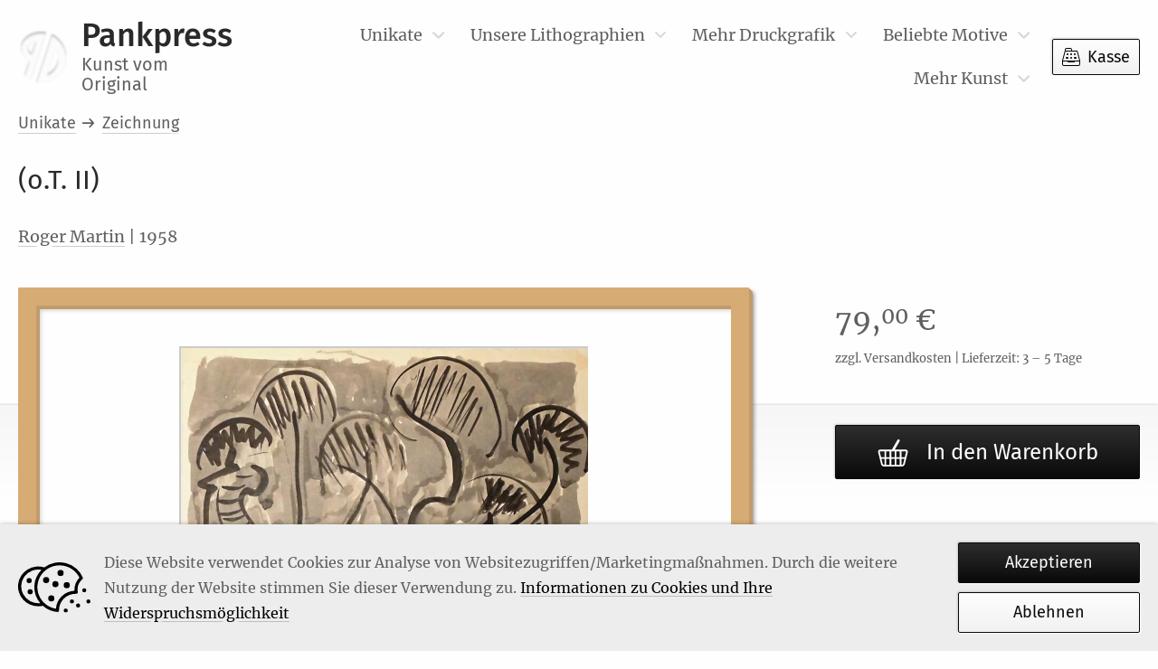

--- FILE ---
content_type: text/html; charset=UTF-8
request_url: https://www.pankpress.de/produkt/roger-martin-o-t-ii-1958
body_size: 6395
content:
<!DOCTYPE html>
<html lang="de_DE" class="no-js">
    <head>
    <meta charset="utf-8" />
    <meta http-equiv="X-UA-Compatible" content="IE=Edge" />

    <meta name="google-site-verification" content="rnSZiX3OUxlm2VyR1bjySXiitBbMmc2o-gtOvPjZ3fs" />

    <meta name="p:domain_verify" content="0067dd590acc44672b357390923d304a"/>
    
    <title>Roger Martin – (o.T. II) – Zeichnung | Pankpress</title>

            <meta name="description" content="Handgefertigtes Original. Zeichnung für 79 EUR aus dem Jahr 1958. Gesamtformat: 57,7 × 43 cm | Signatur: handsigniert – bei Pankpress." />
    
    <meta name="keywords" content="" />

    <meta name="apple-mobile-web-app-capable" content="yes" />
    <meta name="format-detection" content="telephone=no" />
    <meta name="viewport" content="width=device-width, initial-scale=1" />
    
    
    <link href="/static/generated/styles.css?cb=1705786513" rel="stylesheet" />

    <link rel="apple-touch-icon" sizes="180x180" href="/static/img/appicons/apple-touch-icon.png?v=2">
<link rel="apple-touch-icon-precomposed" sizes="180x180" href="/static/img/appicons/apple-touch-icon-precomposed.png?v=2">
<link rel="icon" type="image/png" sizes="32x32" href="/static/img/appicons/favicon-32x32.png?v=2">
<link rel="icon" type="image/png" sizes="16x16" href="/static/img/appicons/favicon-16x16.png?v=2">
<link rel="manifest" href="/static/img/appicons/site.webmanifest?v=2">
<link rel="mask-icon" href="/static/img/appicons/safari-pinned-tab.svg?v=2" color="#ffffff">
<link rel="shortcut icon" href="/static/img/appicons/favicon.ico?v=2">
<meta name="msapplication-TileColor" content="#ffffff">
<meta name="msapplication-TileImage" content="/static/img/appicons/mstile-144x144.png?v=2">
<meta name="msapplication-config" content="/static/img/appicons/browserconfig.xml?v=2">
<meta name="theme-color" content="#ffffff">
</head>
    <body class="single-product">
        <div id="app">
            <cookie-hint></cookie-hint>
            <header ref="mainHeader" class="b-header" :class="{
    'm-show-submenu': openSubmenuIndex !== null,
    'm-open': mobileMenuOpen,
    'm-sticky': isHeaderSticky
}">
    <div class="header-wrapper">
        <a class="brand-logo" href="https://www.pankpress.de">
            <h2 class="brand-name">Pankpress<span class="visuallyhidden">–</span><small class="brand-subline">Kunst vom Original</small></h2>
        </a>
        <div class="btn-group">
            <button type="button" @click="toggleMobileMenu" class="menu-toggle" title="Öffnet das Hauptmenü">Menü</button>
            <a class="btn checkout-btn" href="https://www.pankpress.de/warenkorb" title="Zum Warenkorb">
                Kasse
                <cart-count></cart-count>
            </a>
        </div>
        <div class="mobile-menu-nav">
            <button type="button" @click="toggleSubmenu()" class="mobile-menu-toggle m-back" title="Zurück zur oberen Menüebene">Zurück</button>
            <button type="button" @click="toggleMobileMenu" class="mobile-menu-toggle m-close" title="Schließt das Hauptmenü">Schließen</button>
        </div>
        <nav class="nav-primary">
            <h2 class="visuallyhidden">Hauptmenü</h2>
            <div class="nav-wrapper">
                <ul class="nav-list">
                                            <li class="menu-item menu-item-has-children">
                            <a href="https://www.pankpress.de/kategorie/unikate" class="menu-link m-with-submenu " title="Gehe zu Unikate">
                                Unikate
                            </a>

                                                            <button type="button" class="sub-menu-toggle" @click="toggleSubmenu(1)" title="Weiter zur unteren Menüebene">Mehr…</button>

                                <ul class="sub-menu" :class="{'m-shown': openSubmenuIndex === 1 }">
                                                                            <li class="sub-menu-item">
                                            <a href="https://www.pankpress.de/kategorie/unikate/malerei" class="sub-menu-link " title="Gehe zu Malerei">Malerei</a>
                                        </li>
                                                                            <li class="sub-menu-item">
                                            <a href="https://www.pankpress.de/kategorie/unikate/uebermalung" class="sub-menu-link " title="Gehe zu Übermalung">Übermalung</a>
                                        </li>
                                                                            <li class="sub-menu-item">
                                            <a href="https://www.pankpress.de/kategorie/unikate/aquarell" class="sub-menu-link " title="Gehe zu Aquarell">Aquarell</a>
                                        </li>
                                                                            <li class="sub-menu-item">
                                            <a href="https://www.pankpress.de/kategorie/unikate/reliefaetzung" class="sub-menu-link " title="Gehe zu Reliefätzung">Reliefätzung</a>
                                        </li>
                                                                            <li class="sub-menu-item">
                                            <a href="https://www.pankpress.de/kategorie/unikate/zeichnung" class="sub-menu-link " title="Gehe zu Zeichnung">Zeichnung</a>
                                        </li>
                                                                    </ul>
                                                    </li>
                                            <li class="menu-item menu-item-has-children">
                            <a href="https://www.pankpress.de/kategorie/unsere-lithographien" class="menu-link m-with-submenu " title="Gehe zu Unsere Lithographien">
                                Unsere Lithographien
                            </a>

                                                            <button type="button" class="sub-menu-toggle" @click="toggleSubmenu(2)" title="Weiter zur unteren Menüebene">Mehr…</button>

                                <ul class="sub-menu" :class="{'m-shown': openSubmenuIndex === 2 }">
                                                                            <li class="sub-menu-item">
                                            <a href="https://www.pankpress.de/kategorie/unsere-lithographien/lithografie" class="sub-menu-link " title="Gehe zu Lithographie">Lithographie</a>
                                        </li>
                                                                            <li class="sub-menu-item">
                                            <a href="https://www.pankpress.de/kategorie/unsere-lithographien/farblithographie" class="sub-menu-link " title="Gehe zu Farblithographie">Farblithographie</a>
                                        </li>
                                                                    </ul>
                                                    </li>
                                            <li class="menu-item menu-item-has-children">
                            <a href="https://www.pankpress.de/kategorie/druckgrafik" class="menu-link m-with-submenu " title="Gehe zu Mehr Druckgrafik">
                                Mehr Druckgrafik
                            </a>

                                                            <button type="button" class="sub-menu-toggle" @click="toggleSubmenu(3)" title="Weiter zur unteren Menüebene">Mehr…</button>

                                <ul class="sub-menu" :class="{'m-shown': openSubmenuIndex === 3 }">
                                                                            <li class="sub-menu-item">
                                            <a href="https://www.pankpress.de/kategorie/druckgrafik/heliogravuere-druckgrafik" class="sub-menu-link " title="Gehe zu Heliogravüre">Heliogravüre</a>
                                        </li>
                                                                            <li class="sub-menu-item">
                                            <a href="https://www.pankpress.de/kategorie/druckgrafik/kombinationsdruck" class="sub-menu-link " title="Gehe zu Kombinationsdruck">Kombinationsdruck</a>
                                        </li>
                                                                            <li class="sub-menu-item">
                                            <a href="https://www.pankpress.de/kategorie/druckgrafik/lichtdruck" class="sub-menu-link " title="Gehe zu Lichtdruck">Lichtdruck</a>
                                        </li>
                                                                            <li class="sub-menu-item">
                                            <a href="https://www.pankpress.de/kategorie/druckgrafik/offset-lithographie-druckgrafik" class="sub-menu-link " title="Gehe zu Offset-Lithographie">Offset-Lithographie</a>
                                        </li>
                                                                            <li class="sub-menu-item">
                                            <a href="https://www.pankpress.de/kategorie/druckgrafik/stempel-druckgrafik" class="sub-menu-link " title="Gehe zu Stempel">Stempel</a>
                                        </li>
                                                                            <li class="sub-menu-item">
                                            <a href="https://www.pankpress.de/kategorie/druckgrafik/holzstich" class="sub-menu-link " title="Gehe zu Holzstich">Holzstich</a>
                                        </li>
                                                                            <li class="sub-menu-item">
                                            <a href="https://www.pankpress.de/kategorie/druckgrafik/konvolut" class="sub-menu-link " title="Gehe zu Konvolut">Konvolut</a>
                                        </li>
                                                                            <li class="sub-menu-item">
                                            <a href="https://www.pankpress.de/kategorie/druckgrafik/mappenwerk" class="sub-menu-link " title="Gehe zu Mappenwerk">Mappenwerk</a>
                                        </li>
                                                                            <li class="sub-menu-item">
                                            <a href="https://www.pankpress.de/kategorie/druckgrafik/kupferstich" class="sub-menu-link " title="Gehe zu Kupferstich">Kupferstich</a>
                                        </li>
                                                                            <li class="sub-menu-item">
                                            <a href="https://www.pankpress.de/kategorie/druckgrafik/siebdruck" class="sub-menu-link " title="Gehe zu Siebdruck">Siebdruck</a>
                                        </li>
                                                                            <li class="sub-menu-item">
                                            <a href="https://www.pankpress.de/kategorie/druckgrafik/holzschnitt" class="sub-menu-link " title="Gehe zu Holzschnitt">Holzschnitt</a>
                                        </li>
                                                                            <li class="sub-menu-item">
                                            <a href="https://www.pankpress.de/kategorie/druckgrafik/linolschnitt" class="sub-menu-link " title="Gehe zu Linolschnitt">Linolschnitt</a>
                                        </li>
                                                                            <li class="sub-menu-item">
                                            <a href="https://www.pankpress.de/kategorie/druckgrafik/radierung" class="sub-menu-link " title="Gehe zu Radierung">Radierung</a>
                                        </li>
                                                                    </ul>
                                                    </li>
                                            <li class="menu-item menu-item-has-children">
                            <a href="https://www.pankpress.de/kategorie/beliebte-motive" class="menu-link m-with-submenu " title="Gehe zu Beliebte Motive">
                                Beliebte Motive
                            </a>

                                                            <button type="button" class="sub-menu-toggle" @click="toggleSubmenu(4)" title="Weiter zur unteren Menüebene">Mehr…</button>

                                <ul class="sub-menu" :class="{'m-shown': openSubmenuIndex === 4 }">
                                                                            <li class="sub-menu-item">
                                            <a href="https://www.pankpress.de/kategorie/beliebte-motive/verschiedene" class="sub-menu-link " title="Gehe zu Verschiedene">Verschiedene</a>
                                        </li>
                                                                            <li class="sub-menu-item">
                                            <a href="https://www.pankpress.de/kategorie/beliebte-motive/mensch" class="sub-menu-link " title="Gehe zu Mensch">Mensch</a>
                                        </li>
                                                                            <li class="sub-menu-item">
                                            <a href="https://www.pankpress.de/kategorie/beliebte-motive/frau" class="sub-menu-link " title="Gehe zu Frau">Frau</a>
                                        </li>
                                                                            <li class="sub-menu-item">
                                            <a href="https://www.pankpress.de/kategorie/beliebte-motive/mann" class="sub-menu-link " title="Gehe zu Mann">Mann</a>
                                        </li>
                                                                            <li class="sub-menu-item">
                                            <a href="https://www.pankpress.de/kategorie/beliebte-motive/liebespaar" class="sub-menu-link " title="Gehe zu Liebespaar">Liebespaar</a>
                                        </li>
                                                                            <li class="sub-menu-item">
                                            <a href="https://www.pankpress.de/kategorie/beliebte-motive/portrait" class="sub-menu-link " title="Gehe zu Portrait">Portrait</a>
                                        </li>
                                                                            <li class="sub-menu-item">
                                            <a href="https://www.pankpress.de/kategorie/beliebte-motive/selbstbildnis" class="sub-menu-link " title="Gehe zu Selbstbildnis">Selbstbildnis</a>
                                        </li>
                                                                            <li class="sub-menu-item">
                                            <a href="https://www.pankpress.de/kategorie/beliebte-motive/natur" class="sub-menu-link " title="Gehe zu Natur">Natur</a>
                                        </li>
                                                                            <li class="sub-menu-item">
                                            <a href="https://www.pankpress.de/kategorie/beliebte-motive/meer" class="sub-menu-link " title="Gehe zu Meer">Meer</a>
                                        </li>
                                                                            <li class="sub-menu-item">
                                            <a href="https://www.pankpress.de/kategorie/beliebte-motive/stadt" class="sub-menu-link " title="Gehe zu Stadt">Stadt</a>
                                        </li>
                                                                            <li class="sub-menu-item">
                                            <a href="https://www.pankpress.de/kategorie/beliebte-motive/tiere" class="sub-menu-link " title="Gehe zu Tiere">Tiere</a>
                                        </li>
                                                                    </ul>
                                                    </li>
                                            <li class="menu-item menu-item-has-children">
                            <a href="https://www.pankpress.de/kategorie/mehr-kunst" class="menu-link m-with-submenu " title="Gehe zu Mehr Kunst">
                                Mehr Kunst
                            </a>

                                                            <button type="button" class="sub-menu-toggle" @click="toggleSubmenu(5)" title="Weiter zur unteren Menüebene">Mehr…</button>

                                <ul class="sub-menu" :class="{'m-shown': openSubmenuIndex === 5 }">
                                                                            <li class="sub-menu-item">
                                            <a href="https://www.pankpress.de/kategorie/mehr-kunst/ausstellungskataloge" class="sub-menu-link " title="Gehe zu Ausstellungskataloge">Ausstellungskataloge</a>
                                        </li>
                                                                            <li class="sub-menu-item">
                                            <a href="https://www.pankpress.de/kategorie/mehr-kunst/kataloge" class="sub-menu-link " title="Gehe zu Kataloge">Kataloge</a>
                                        </li>
                                                                            <li class="sub-menu-item">
                                            <a href="https://www.pankpress.de/kategorie/mehr-kunst/kataloge-mit-originalgrafik" class="sub-menu-link " title="Gehe zu Kataloge mit Originalgrafik">Kataloge mit Originalgrafik</a>
                                        </li>
                                                                            <li class="sub-menu-item">
                                            <a href="https://www.pankpress.de/kategorie/mehr-kunst/lithographie" class="sub-menu-link " title="Gehe zu Lithographie">Lithographie</a>
                                        </li>
                                                                            <li class="sub-menu-item">
                                            <a href="https://www.pankpress.de/kategorie/mehr-kunst/mailart" class="sub-menu-link " title="Gehe zu MailArt">MailArt</a>
                                        </li>
                                                                            <li class="sub-menu-item">
                                            <a href="https://www.pankpress.de/kategorie/mehr-kunst/offset-mehr-kunst" class="sub-menu-link " title="Gehe zu Offset">Offset</a>
                                        </li>
                                                                            <li class="sub-menu-item">
                                            <a href="https://www.pankpress.de/kategorie/mehr-kunst/pressendrucke-kuenstlerbuecher" class="sub-menu-link " title="Gehe zu Pressendrucke/Künstlerbücher">Pressendrucke/Künstlerbücher</a>
                                        </li>
                                                                            <li class="sub-menu-item">
                                            <a href="https://www.pankpress.de/kategorie/mehr-kunst/reprint-siebdruck" class="sub-menu-link " title="Gehe zu Reprint/Siebdruck">Reprint/Siebdruck</a>
                                        </li>
                                                                            <li class="sub-menu-item">
                                            <a href="https://www.pankpress.de/kategorie/mehr-kunst/vorzugsausgaben" class="sub-menu-link " title="Gehe zu Vorzugsausgaben">Vorzugsausgaben</a>
                                        </li>
                                                                            <li class="sub-menu-item">
                                            <a href="https://www.pankpress.de/kategorie/mehr-kunst/werkkataloge" class="sub-menu-link " title="Gehe zu Werkkataloge">Werkkataloge</a>
                                        </li>
                                                                            <li class="sub-menu-item">
                                            <a href="https://www.pankpress.de/kategorie/mehr-kunst/werkverzeichnisse" class="sub-menu-link " title="Gehe zu Werkverzeichnisse">Werkverzeichnisse</a>
                                        </li>
                                                                            <li class="sub-menu-item">
                                            <a href="https://www.pankpress.de/kategorie/mehr-kunst/wertvolles-raritaeten" class="sub-menu-link " title="Gehe zu Wertvolles/Raritäten">Wertvolles/Raritäten</a>
                                        </li>
                                                                            <li class="sub-menu-item">
                                            <a href="https://www.pankpress.de/kategorie/mehr-kunst/plakat" class="sub-menu-link " title="Gehe zu Plakat">Plakat</a>
                                        </li>
                                                                            <li class="sub-menu-item">
                                            <a href="https://www.pankpress.de/kategorie/mehr-kunst/sw-fotografie" class="sub-menu-link " title="Gehe zu SW-Fotografie">SW-Fotografie</a>
                                        </li>
                                                                            <li class="sub-menu-item">
                                            <a href="https://www.pankpress.de/kategorie/mehr-kunst/titelverzeichnis" class="sub-menu-link " title="Gehe zu Titelverzeichnis">Titelverzeichnis</a>
                                        </li>
                                                                    </ul>
                                                    </li>
                                    </ul>
            </div>
        </nav>
    </div>
</header>
            <toaster-message></toaster-message>
            <div class="wrapper">
                <main id="main" class="main">
                        <div class="page-content m-wide">
        <div id="product-8138" class="product type-product post-6703 status-publish first instock product_cat-zeichnung has-post-thumbnail purchasable product-type-simple" itemscope itemtype="http://schema.org/Product">
            <header class="product-header">
                <ol class="b-breadcrumb" itemscope itemtype="https://schema.org/BreadcrumbList"><li class="breadcrumb-item" itemprop="itemListElement" itemscope itemtype="https://schema.org/ListItem"><a href="https://www.pankpress.de/kategorie/unikate"><span itemprop="name">Unikate</span></a><meta itemprop="position" content="1" /><meta itemprop="item" content="https://www.pankpress.de/kategorie/unikate" /></li><li class="breadcrumb-item" itemprop="itemListElement" itemscope itemtype="https://schema.org/ListItem"><a href="https://www.pankpress.de/kategorie/unikate/zeichnung"><span itemprop="name">Zeichnung</span></a><meta itemprop="position" content="2" /><meta itemprop="item" content="https://www.pankpress.de/kategorie/unikate/zeichnung" /></li></ol>

                <h1 itemprop="name" class="product-title">
                    (o.T. II)
                                        <span class="subtitle">
                        
                    </span>
                                    </h1>
                <p class="product-artist">
                                            <a href="https://www.pankpress.de/kuenstler/roger-martin" class="artist-link">Roger Martin</a>
                                         | 1958                </p>
            </header>

            

<div class="b-product-stage">
    <div class="product-stage-image-frame m-wooden">
                    <img
                src="https://www.pankpress.de/app/uploads/2019/09/11693_0-800x0-c-default.jpg"
                class="product-stage-image m-lightbox"
                alt="Abbildung 1: „(o.T. II)“ von Roger Martin"
                sizes="(max-width: 600px) calc(100vw - 110px), (max-width: 1000px) calc(100vw - 154px), 50vw"
                srcset="https://www.pankpress.de/app/uploads/2019/09/11693_0-800x0-c-default.jpg 800w, https://www.pankpress.de/app/uploads/2019/09/11693_0-300x0-c-default.jpg 300w, https://www.pankpress.de/app/uploads/2019/09/11693_0-768x0-c-default.jpg 768w, https://www.pankpress.de/app/uploads/2019/09/11693_0-1024x0-c-default.jpg 1024w, https://www.pankpress.de/app/uploads/2019/09/11693_0-180x0-c-default.jpg 180w"
            >
            <product-lightbox-toggle index="1" class="product-stage-lightbox-toggle"></product-lightbox-toggle>
            </div>
    <meta itemprop="image" content="https://www.pankpress.de/app/uploads/2019/09/11693_0.jpg">

    <div class="product-stage-data">
        <div class="price-box" itemprop="offers" itemscope itemtype="http://schema.org/Offer">
            <p class="product-stage-price" itemprop="price" content="79">
                        79,<sup class="decimal-part">00</sup>&nbsp;€

            </p>
            <meta itemprop="priceCurrency" content="EUR" />
                            <link itemprop="availability" href="http://schema.org/InStock" />
                        <p class="product-stage-price-additional-info">
                                                zzgl. Versandkosten | Lieferzeit: 3 – 5 Tage            </p>
            <meta itemprop="url" content="https://www.pankpress.de/produkt/roger-martin-o-t-ii-1958">
        </div>
                                <add-to-cart class="product-stage-cart-btn" :cart-data='{"text":"In den Warenkorb","id":8138,"price":"79","name":"(o.T. II) (Roger Martin)","sku":"B14982","category":"Zeichnung"}'></add-to-cart>
            </div>

    <ul class="b-product-thumbnails">
            <li class="product-thumbnail-item">
            <img class="product-thumbnail" src="https://www.pankpress.de/app/uploads/2019/09/11693a_0-100x100.jpg" srcset="https://www.pankpress.de/app/uploads/2019/09/11693a_0-100x100.jpg 100w, https://www.pankpress.de/app/uploads/2019/09/11693a_0-150x150.jpg 150w, https://www.pankpress.de/app/uploads/2019/09/11693a_0-280x280.jpg 280w, https://www.pankpress.de/app/uploads/2019/09/11693a_0-580x580.jpg 580w" sizes="(max-width: 600px) calc(33.333vw - 20px), 100px" alt="„(o.T. II)“ von Roger Martin (Abbildung 2)" />
            <product-lightbox-toggle index="2" class="product-thumbnails-lightbox-toggle"></product-lightbox-toggle>
        </li>
    </ul></div>
            <div class="product-details">
                                <div class="product-additional-information">
                    <dl class="b-product-attributes">
                    <dt class="attribute m-groesse-der-darstellung">Größe der Darstellung</dt>
        <dd class="attribute-data">54 &times; 42 cm</dd>
                    <dt class="attribute m-gesamtformat">Gesamtformat</dt>
        <dd class="attribute-data">57,7 &times; 43 cm</dd>
                    <dt class="attribute m-signatur">Signatur</dt>
        <dd class="attribute-data">handsigniert</dd>
                    <dt class="attribute m-technik">Technik</dt>
        <dd class="attribute-data">Zeichnung</dd>
                    <dt class="attribute m-beschriftung">Beschriftung</dt>
        <dd class="attribute-data">u.r. „les ... ... Roger Martin 58“</dd>
    </dl>                    <meta itemprop="sku" content="B14982">
                </div>
            </div>
        </div>

        

        <product-lightbox :images='[{"src":"https:\/\/www.pankpress.de\/app\/uploads\/2019\/09\/11693_0.jpg","srcset":"https:\/\/www.pankpress.de\/app\/uploads\/2019\/09\/11693_0.jpg 1383w, https:\/\/www.pankpress.de\/app\/uploads\/2019\/09\/11693_0-225x300.jpg 225w, https:\/\/www.pankpress.de\/app\/uploads\/2019\/09\/11693_0-768x1024.jpg 768w, https:\/\/www.pankpress.de\/app\/uploads\/2019\/09\/11693_0-300x400.jpg 300w, https:\/\/www.pankpress.de\/app\/uploads\/2019\/09\/11693_0-800x1066.jpg 800w","alt":"Abbildung 1: \u201e(o.T. II)\u201c von Roger Martin"},{"src":"https:\/\/www.pankpress.de\/app\/uploads\/2019\/09\/11693a_0.jpg","srcset":"https:\/\/www.pankpress.de\/app\/uploads\/2019\/09\/11693a_0.jpg 1391w, https:\/\/www.pankpress.de\/app\/uploads\/2019\/09\/11693a_0-226x300.jpg 226w, https:\/\/www.pankpress.de\/app\/uploads\/2019\/09\/11693a_0-768x1018.jpg 768w, https:\/\/www.pankpress.de\/app\/uploads\/2019\/09\/11693a_0-773x1024.jpg 773w, https:\/\/www.pankpress.de\/app\/uploads\/2019\/09\/11693a_0-300x397.jpg 300w, https:\/\/www.pankpress.de\/app\/uploads\/2019\/09\/11693a_0-800x1060.jpg 800w","alt":"Abbildung 2: \u201e(o.T. II)\u201c von Roger Martin"}]'></product-lightbox>

                    <section class="b-artist-products">
    <h2 class="artist-products-title">Weitere Werke von Roger Martin</h2>

    
<div class="b-product-list artist-products-list">
                                
        <ul class="product-list-list m-4-columns m-columns">
                            
<li class="b-product-tile" itemscope itemtype="http://schema.org/Product">
    <a href="https://www.pankpress.de/produkt/roger-martin-o-t-20-1958" title="Gehe zu „(o.T. 20)“" class="product-tile-link">
        <div class="square-image-frame m-wooden">
                                                                                                                                                                                                                                        
    <img
        class="wp-post-image"
        loading="lazy"
        alt="Abbildung von „(o.T. 20)“"
        src="https://www.pankpress.de/app/uploads/2019/10/11711_0-20x0-c-default.jpg"
        srcset="https://www.pankpress.de/app/uploads/2019/10/11711_0-20x0-c-default.jpg 20w"
        data-src="https://www.pankpress.de/app/uploads/2019/10/11711_0-800x0-c-default.jpg"
        data-srcset="https://www.pankpress.de/app/uploads/2019/10/11711_0-180x0-c-default.jpg 180w, https://www.pankpress.de/app/uploads/2019/10/11711_0-800x0-c-default.jpg 800w, https://www.pankpress.de/app/uploads/2019/10/11711_0-300x0-c-default.jpg 300w, https://www.pankpress.de/app/uploads/2019/10/11711_0-768x0-c-default.jpg 768w, https://www.pankpress.de/app/uploads/2019/10/11711_0-1024x0-c-default.jpg 1024w"
        sizes="(max-width: 600px) 80vw, (max-width: 1000px) 50vw, 33.333vw"
    />
    <noscript>
        <img
            loading="lazy"
            class="wp-post-image"
            alt="Abbildung von „(o.T. 20)“"
            src="https://www.pankpress.de/app/uploads/2019/10/11711_0-800x0-c-default.jpg"
            srcset="https://www.pankpress.de/app/uploads/2019/10/11711_0-180x0-c-default.jpg 180w, https://www.pankpress.de/app/uploads/2019/10/11711_0-800x0-c-default.jpg 800w, https://www.pankpress.de/app/uploads/2019/10/11711_0-300x0-c-default.jpg 300w, https://www.pankpress.de/app/uploads/2019/10/11711_0-768x0-c-default.jpg 768w, https://www.pankpress.de/app/uploads/2019/10/11711_0-1024x0-c-default.jpg 1024w"
            sizes="(max-width: 600px) 80vw, (max-width: 1000px) 50vw, 33.333vw"
        />
    </noscript>

                <meta itemprop="image" content="https://www.pankpress.de/app/uploads/2019/10/11711_0.jpg">
                    </div>
        <div class="product-tile-label">
            <h3 class="product-tile-title" itemprop="name">(o.T. 20)</h3>
            <p class="product-tile-artist">Roger Martin | 1958</p>
        </div>
    </a>
        <span class="product-tile-price" itemprop="offers" itemscope itemtype="http://schema.org/Offer">
        <span itemprop="price" content="70">
                    70,<sup class="decimal-part">00</sup>&nbsp;€

        </span>
        <meta itemprop="priceCurrency" content="EUR" />
                    <link itemprop="availability" href="http://schema.org/InStock" />
                <meta itemprop="url" content="https://www.pankpress.de/produkt/roger-martin-o-t-20-1958">
    </span>
        <meta itemprop="sku" content="B15927">
    <a href="https://www.pankpress.de/produkt/roger-martin-o-t-20-1958" title="Gehe zu „(o.T. 20)“" class="product-tile-button button">Details</a>
</li>                            
<li class="b-product-tile" itemscope itemtype="http://schema.org/Product">
    <a href="https://www.pankpress.de/produkt/roger-martin-o-t-i-1958" title="Gehe zu „(o.T. I)“" class="product-tile-link">
        <div class="square-image-frame m-wooden">
                                                                                                                                                                                                                                        
    <img
        class="wp-post-image"
        loading="lazy"
        alt="Abbildung von „(o.T. I)“"
        src="https://www.pankpress.de/app/uploads/2019/09/11692_0-20x0-c-default.jpg"
        srcset="https://www.pankpress.de/app/uploads/2019/09/11692_0-20x0-c-default.jpg 20w"
        data-src="https://www.pankpress.de/app/uploads/2019/09/11692_0-800x0-c-default.jpg"
        data-srcset="https://www.pankpress.de/app/uploads/2019/09/11692_0-180x0-c-default.jpg 180w, https://www.pankpress.de/app/uploads/2019/09/11692_0-800x0-c-default.jpg 800w, https://www.pankpress.de/app/uploads/2019/09/11692_0-300x0-c-default.jpg 300w, https://www.pankpress.de/app/uploads/2019/09/11692_0-768x0-c-default.jpg 768w, https://www.pankpress.de/app/uploads/2019/09/11692_0-1024x0-c-default.jpg 1024w"
        sizes="(max-width: 600px) 80vw, (max-width: 1000px) 50vw, 33.333vw"
    />
    <noscript>
        <img
            loading="lazy"
            class="wp-post-image"
            alt="Abbildung von „(o.T. I)“"
            src="https://www.pankpress.de/app/uploads/2019/09/11692_0-800x0-c-default.jpg"
            srcset="https://www.pankpress.de/app/uploads/2019/09/11692_0-180x0-c-default.jpg 180w, https://www.pankpress.de/app/uploads/2019/09/11692_0-800x0-c-default.jpg 800w, https://www.pankpress.de/app/uploads/2019/09/11692_0-300x0-c-default.jpg 300w, https://www.pankpress.de/app/uploads/2019/09/11692_0-768x0-c-default.jpg 768w, https://www.pankpress.de/app/uploads/2019/09/11692_0-1024x0-c-default.jpg 1024w"
            sizes="(max-width: 600px) 80vw, (max-width: 1000px) 50vw, 33.333vw"
        />
    </noscript>

                <meta itemprop="image" content="https://www.pankpress.de/app/uploads/2019/09/11692_0.jpg">
                    </div>
        <div class="product-tile-label">
            <h3 class="product-tile-title" itemprop="name">(o.T. I)</h3>
            <p class="product-tile-artist">Roger Martin | 1958</p>
        </div>
    </a>
        <span class="product-tile-price" itemprop="offers" itemscope itemtype="http://schema.org/Offer">
        <span itemprop="price" content="79">
                    79,<sup class="decimal-part">00</sup>&nbsp;€

        </span>
        <meta itemprop="priceCurrency" content="EUR" />
                    <link itemprop="availability" href="http://schema.org/InStock" />
                <meta itemprop="url" content="https://www.pankpress.de/produkt/roger-martin-o-t-i-1958">
    </span>
        <meta itemprop="sku" content="B14981">
    <a href="https://www.pankpress.de/produkt/roger-martin-o-t-i-1958" title="Gehe zu „(o.T. I)“" class="product-tile-button button">Details</a>
</li>                            
<li class="b-product-tile" itemscope itemtype="http://schema.org/Product">
    <a href="https://www.pankpress.de/produkt/roger-martin-o-t-iii" title="Gehe zu „(o.T. III)“" class="product-tile-link">
        <div class="square-image-frame m-wooden">
                                                                                                                                                                                                                                        
    <img
        class="wp-post-image"
        loading="lazy"
        alt="Abbildung von „(o.T. III)“"
        src="https://www.pankpress.de/app/uploads/2019/09/11694_0-20x0-c-default.jpg"
        srcset="https://www.pankpress.de/app/uploads/2019/09/11694_0-20x0-c-default.jpg 20w"
        data-src="https://www.pankpress.de/app/uploads/2019/09/11694_0-800x0-c-default.jpg"
        data-srcset="https://www.pankpress.de/app/uploads/2019/09/11694_0-180x0-c-default.jpg 180w, https://www.pankpress.de/app/uploads/2019/09/11694_0-800x0-c-default.jpg 800w, https://www.pankpress.de/app/uploads/2019/09/11694_0-300x0-c-default.jpg 300w, https://www.pankpress.de/app/uploads/2019/09/11694_0-768x0-c-default.jpg 768w, https://www.pankpress.de/app/uploads/2019/09/11694_0-1024x0-c-default.jpg 1024w"
        sizes="(max-width: 600px) 80vw, (max-width: 1000px) 50vw, 33.333vw"
    />
    <noscript>
        <img
            loading="lazy"
            class="wp-post-image"
            alt="Abbildung von „(o.T. III)“"
            src="https://www.pankpress.de/app/uploads/2019/09/11694_0-800x0-c-default.jpg"
            srcset="https://www.pankpress.de/app/uploads/2019/09/11694_0-180x0-c-default.jpg 180w, https://www.pankpress.de/app/uploads/2019/09/11694_0-800x0-c-default.jpg 800w, https://www.pankpress.de/app/uploads/2019/09/11694_0-300x0-c-default.jpg 300w, https://www.pankpress.de/app/uploads/2019/09/11694_0-768x0-c-default.jpg 768w, https://www.pankpress.de/app/uploads/2019/09/11694_0-1024x0-c-default.jpg 1024w"
            sizes="(max-width: 600px) 80vw, (max-width: 1000px) 50vw, 33.333vw"
        />
    </noscript>

                <meta itemprop="image" content="https://www.pankpress.de/app/uploads/2019/09/11694_0.jpg">
                    </div>
        <div class="product-tile-label">
            <h3 class="product-tile-title" itemprop="name">(o.T. III)</h3>
            <p class="product-tile-artist">Roger Martin</p>
        </div>
    </a>
        <span class="product-tile-price" itemprop="offers" itemscope itemtype="http://schema.org/Offer">
        <span itemprop="price" content="79">
                    79,<sup class="decimal-part">00</sup>&nbsp;€

        </span>
        <meta itemprop="priceCurrency" content="EUR" />
                    <link itemprop="availability" href="http://schema.org/InStock" />
                <meta itemprop="url" content="https://www.pankpress.de/produkt/roger-martin-o-t-iii">
    </span>
        <meta itemprop="sku" content="B14979">
    <a href="https://www.pankpress.de/produkt/roger-martin-o-t-iii" title="Gehe zu „(o.T. III)“" class="product-tile-button button">Details</a>
</li>                            
<li class="b-product-tile" itemscope itemtype="http://schema.org/Product">
    <a href="https://www.pankpress.de/produkt/roger-martin-o-t-21-1958" title="Gehe zu „(o.T. 21)“" class="product-tile-link">
        <div class="square-image-frame m-wooden">
                                                                                                                                                                                                                                        
    <img
        class="wp-post-image"
        loading="lazy"
        alt="Abbildung von „(o.T. 21)“"
        src="https://www.pankpress.de/app/uploads/2018/03/11712_0-20x0-c-default.jpg"
        srcset="https://www.pankpress.de/app/uploads/2018/03/11712_0-20x0-c-default.jpg 20w"
        data-src="https://www.pankpress.de/app/uploads/2018/03/11712_0-800x0-c-default.jpg"
        data-srcset="https://www.pankpress.de/app/uploads/2018/03/11712_0-180x0-c-default.jpg 180w, https://www.pankpress.de/app/uploads/2018/03/11712_0-800x0-c-default.jpg 800w, https://www.pankpress.de/app/uploads/2018/03/11712_0-300x0-c-default.jpg 300w, https://www.pankpress.de/app/uploads/2018/03/11712_0-768x0-c-default.jpg 768w, https://www.pankpress.de/app/uploads/2018/03/11712_0-1024x0-c-default.jpg 1024w"
        sizes="(max-width: 600px) 80vw, (max-width: 1000px) 50vw, 33.333vw"
    />
    <noscript>
        <img
            loading="lazy"
            class="wp-post-image"
            alt="Abbildung von „(o.T. 21)“"
            src="https://www.pankpress.de/app/uploads/2018/03/11712_0-800x0-c-default.jpg"
            srcset="https://www.pankpress.de/app/uploads/2018/03/11712_0-180x0-c-default.jpg 180w, https://www.pankpress.de/app/uploads/2018/03/11712_0-800x0-c-default.jpg 800w, https://www.pankpress.de/app/uploads/2018/03/11712_0-300x0-c-default.jpg 300w, https://www.pankpress.de/app/uploads/2018/03/11712_0-768x0-c-default.jpg 768w, https://www.pankpress.de/app/uploads/2018/03/11712_0-1024x0-c-default.jpg 1024w"
            sizes="(max-width: 600px) 80vw, (max-width: 1000px) 50vw, 33.333vw"
        />
    </noscript>

                <meta itemprop="image" content="https://www.pankpress.de/app/uploads/2018/03/11712_0.jpg">
                    </div>
        <div class="product-tile-label">
            <h3 class="product-tile-title" itemprop="name">(o.T. 21)</h3>
            <p class="product-tile-artist">Roger Martin | 1958</p>
        </div>
    </a>
        <span class="product-tile-price" itemprop="offers" itemscope itemtype="http://schema.org/Offer">
        <span itemprop="price" content="88">
                    88,<sup class="decimal-part">00</sup>&nbsp;€

        </span>
        <meta itemprop="priceCurrency" content="EUR" />
                    <link itemprop="availability" href="http://schema.org/InStock" />
                <meta itemprop="url" content="https://www.pankpress.de/produkt/roger-martin-o-t-21-1958">
    </span>
        <meta itemprop="sku" content="B15926">
    <a href="https://www.pankpress.de/produkt/roger-martin-o-t-21-1958" title="Gehe zu „(o.T. 21)“" class="product-tile-button button">Details</a>
</li>                            
<li class="b-product-tile" itemscope itemtype="http://schema.org/Product">
    <a href="https://www.pankpress.de/produkt/roger-martin-o-t-22-1958" title="Gehe zu „(o.T. 22)“" class="product-tile-link">
        <div class="square-image-frame m-wooden">
                                                                                                                                                                                                                                        
    <img
        class="wp-post-image"
        loading="lazy"
        alt="Abbildung von „(o.T. 22)“"
        src="https://www.pankpress.de/app/uploads/2018/03/11713_0-20x0-c-default.jpg"
        srcset="https://www.pankpress.de/app/uploads/2018/03/11713_0-20x0-c-default.jpg 20w"
        data-src="https://www.pankpress.de/app/uploads/2018/03/11713_0-800x0-c-default.jpg"
        data-srcset="https://www.pankpress.de/app/uploads/2018/03/11713_0-180x0-c-default.jpg 180w, https://www.pankpress.de/app/uploads/2018/03/11713_0-800x0-c-default.jpg 800w, https://www.pankpress.de/app/uploads/2018/03/11713_0-300x0-c-default.jpg 300w, https://www.pankpress.de/app/uploads/2018/03/11713_0-768x0-c-default.jpg 768w, https://www.pankpress.de/app/uploads/2018/03/11713_0-1024x0-c-default.jpg 1024w"
        sizes="(max-width: 600px) 80vw, (max-width: 1000px) 50vw, 33.333vw"
    />
    <noscript>
        <img
            loading="lazy"
            class="wp-post-image"
            alt="Abbildung von „(o.T. 22)“"
            src="https://www.pankpress.de/app/uploads/2018/03/11713_0-800x0-c-default.jpg"
            srcset="https://www.pankpress.de/app/uploads/2018/03/11713_0-180x0-c-default.jpg 180w, https://www.pankpress.de/app/uploads/2018/03/11713_0-800x0-c-default.jpg 800w, https://www.pankpress.de/app/uploads/2018/03/11713_0-300x0-c-default.jpg 300w, https://www.pankpress.de/app/uploads/2018/03/11713_0-768x0-c-default.jpg 768w, https://www.pankpress.de/app/uploads/2018/03/11713_0-1024x0-c-default.jpg 1024w"
            sizes="(max-width: 600px) 80vw, (max-width: 1000px) 50vw, 33.333vw"
        />
    </noscript>

                <meta itemprop="image" content="https://www.pankpress.de/app/uploads/2018/03/11713_0.jpg">
                    </div>
        <div class="product-tile-label">
            <h3 class="product-tile-title" itemprop="name">(o.T. 22)</h3>
            <p class="product-tile-artist">Roger Martin | 1958</p>
        </div>
    </a>
        <span class="product-tile-price" itemprop="offers" itemscope itemtype="http://schema.org/Offer">
        <span itemprop="price" content="88">
                    88,<sup class="decimal-part">00</sup>&nbsp;€

        </span>
        <meta itemprop="priceCurrency" content="EUR" />
                    <link itemprop="availability" href="http://schema.org/InStock" />
                <meta itemprop="url" content="https://www.pankpress.de/produkt/roger-martin-o-t-22-1958">
    </span>
        <meta itemprop="sku" content="B15925">
    <a href="https://www.pankpress.de/produkt/roger-martin-o-t-22-1958" title="Gehe zu „(o.T. 22)“" class="product-tile-button button">Details</a>
</li>                            
<li class="b-product-tile" itemscope itemtype="http://schema.org/Product">
    <a href="https://www.pankpress.de/produkt/roger-martin-o-t-23-1958" title="Gehe zu „(o.T. 23)“" class="product-tile-link">
        <div class="square-image-frame m-wooden">
                                                                                                                                                                                                                                        
    <img
        class="wp-post-image"
        loading="lazy"
        alt="Abbildung von „(o.T. 23)“"
        src="https://www.pankpress.de/app/uploads/2018/03/11714_0-20x0-c-default.jpg"
        srcset="https://www.pankpress.de/app/uploads/2018/03/11714_0-20x0-c-default.jpg 20w"
        data-src="https://www.pankpress.de/app/uploads/2018/03/11714_0-800x0-c-default.jpg"
        data-srcset="https://www.pankpress.de/app/uploads/2018/03/11714_0-180x0-c-default.jpg 180w, https://www.pankpress.de/app/uploads/2018/03/11714_0-800x0-c-default.jpg 800w, https://www.pankpress.de/app/uploads/2018/03/11714_0-300x0-c-default.jpg 300w, https://www.pankpress.de/app/uploads/2018/03/11714_0-768x0-c-default.jpg 768w, https://www.pankpress.de/app/uploads/2018/03/11714_0-1024x0-c-default.jpg 1024w"
        sizes="(max-width: 600px) 80vw, (max-width: 1000px) 50vw, 33.333vw"
    />
    <noscript>
        <img
            loading="lazy"
            class="wp-post-image"
            alt="Abbildung von „(o.T. 23)“"
            src="https://www.pankpress.de/app/uploads/2018/03/11714_0-800x0-c-default.jpg"
            srcset="https://www.pankpress.de/app/uploads/2018/03/11714_0-180x0-c-default.jpg 180w, https://www.pankpress.de/app/uploads/2018/03/11714_0-800x0-c-default.jpg 800w, https://www.pankpress.de/app/uploads/2018/03/11714_0-300x0-c-default.jpg 300w, https://www.pankpress.de/app/uploads/2018/03/11714_0-768x0-c-default.jpg 768w, https://www.pankpress.de/app/uploads/2018/03/11714_0-1024x0-c-default.jpg 1024w"
            sizes="(max-width: 600px) 80vw, (max-width: 1000px) 50vw, 33.333vw"
        />
    </noscript>

                <meta itemprop="image" content="https://www.pankpress.de/app/uploads/2018/03/11714_0.jpg">
                    </div>
        <div class="product-tile-label">
            <h3 class="product-tile-title" itemprop="name">(o.T. 23)</h3>
            <p class="product-tile-artist">Roger Martin | 1958</p>
        </div>
    </a>
        <span class="product-tile-price" itemprop="offers" itemscope itemtype="http://schema.org/Offer">
        <span itemprop="price" content="88">
                    88,<sup class="decimal-part">00</sup>&nbsp;€

        </span>
        <meta itemprop="priceCurrency" content="EUR" />
                    <link itemprop="availability" href="http://schema.org/InStock" />
                <meta itemprop="url" content="https://www.pankpress.de/produkt/roger-martin-o-t-23-1958">
    </span>
        <meta itemprop="sku" content="B15924">
    <a href="https://www.pankpress.de/produkt/roger-martin-o-t-23-1958" title="Gehe zu „(o.T. 23)“" class="product-tile-button button">Details</a>
</li>                            
<li class="b-product-tile" itemscope itemtype="http://schema.org/Product">
    <a href="https://www.pankpress.de/produkt/roger-martin-zwei-koepfe-1956" title="Gehe zu „(Zwei Köpfe)“" class="product-tile-link">
        <div class="square-image-frame m-wooden">
                                                                                                                                                                                                                                        
    <img
        class="wp-post-image"
        loading="lazy"
        alt="Abbildung von „(Zwei Köpfe)“"
        src="https://www.pankpress.de/app/uploads/2018/03/11715_0-20x0-c-default.jpg"
        srcset="https://www.pankpress.de/app/uploads/2018/03/11715_0-20x0-c-default.jpg 20w"
        data-src="https://www.pankpress.de/app/uploads/2018/03/11715_0-800x0-c-default.jpg"
        data-srcset="https://www.pankpress.de/app/uploads/2018/03/11715_0-180x0-c-default.jpg 180w, https://www.pankpress.de/app/uploads/2018/03/11715_0-800x0-c-default.jpg 800w, https://www.pankpress.de/app/uploads/2018/03/11715_0-300x0-c-default.jpg 300w, https://www.pankpress.de/app/uploads/2018/03/11715_0-768x0-c-default.jpg 768w, https://www.pankpress.de/app/uploads/2018/03/11715_0-1024x0-c-default.jpg 1024w"
        sizes="(max-width: 600px) 80vw, (max-width: 1000px) 50vw, 33.333vw"
    />
    <noscript>
        <img
            loading="lazy"
            class="wp-post-image"
            alt="Abbildung von „(Zwei Köpfe)“"
            src="https://www.pankpress.de/app/uploads/2018/03/11715_0-800x0-c-default.jpg"
            srcset="https://www.pankpress.de/app/uploads/2018/03/11715_0-180x0-c-default.jpg 180w, https://www.pankpress.de/app/uploads/2018/03/11715_0-800x0-c-default.jpg 800w, https://www.pankpress.de/app/uploads/2018/03/11715_0-300x0-c-default.jpg 300w, https://www.pankpress.de/app/uploads/2018/03/11715_0-768x0-c-default.jpg 768w, https://www.pankpress.de/app/uploads/2018/03/11715_0-1024x0-c-default.jpg 1024w"
            sizes="(max-width: 600px) 80vw, (max-width: 1000px) 50vw, 33.333vw"
        />
    </noscript>

                <meta itemprop="image" content="https://www.pankpress.de/app/uploads/2018/03/11715_0.jpg">
                    </div>
        <div class="product-tile-label">
            <h3 class="product-tile-title" itemprop="name">(Zwei Köpfe)</h3>
            <p class="product-tile-artist">Roger Martin | 1956</p>
        </div>
    </a>
        <span class="product-tile-price" itemprop="offers" itemscope itemtype="http://schema.org/Offer">
        <span itemprop="price" content="88">
                    88,<sup class="decimal-part">00</sup>&nbsp;€

        </span>
        <meta itemprop="priceCurrency" content="EUR" />
                    <link itemprop="availability" href="http://schema.org/InStock" />
                <meta itemprop="url" content="https://www.pankpress.de/produkt/roger-martin-zwei-koepfe-1956">
    </span>
        <meta itemprop="sku" content="B15923">
    <a href="https://www.pankpress.de/produkt/roger-martin-zwei-koepfe-1956" title="Gehe zu „(Zwei Köpfe)“" class="product-tile-button button">Details</a>
</li>                    </ul>
        
            </div>
    <a href="https://www.pankpress.de/kuenstler/roger-martin" data-tracking="Mehr zu Künstler CTA [Roger Martin]" class="artist-products-cta btn m-solid m-big" title="Gehe zur Künstler-Seite von Roger Martin">Mehr von Roger Martin</a>
</section>            </div>
                </main>
            </div>
            <footer class="b-footer js-footer">
    <h2 class="visuallyhidden">Weiteres</h2>
    <a href="#top" class="to-top btn js-to-top" title="Zum Seiten Anfang">
        Nach oben
    </a>
    <ul class="benefits">
        <li class="benefit-item m-shipping">
            Weltweiter Versand
        </li>
        <li class="benefit-item m-payment">
            Bezahlung per PayPal oder Überweisung
        </li>
        <li class="benefit-item m-dhl">
            Lieferung per DHL und Hermes
        </li>
    </ul>
    <div class="footer-newsletter">
        <h3>Kunstverteiler</h3>
        <p>Trage Dich in den Newsletter ein und erhalte tolle Angebote! Wir versprechen Dir keinen Spam, sondern ausschließlich sorgfältig ausgelesene Kunstspezialitäten.</p>
        
        <newsletter-form
            class="footer-newsletterform"
            action="https://pankpress.us5.list-manage.com/subscribe?u=4417f8dce0bf91912ede69ca5&id=4aedb11c00"
            input-i-d="footer-newsletter-email"
            area="footer"
        ></newsletter-form>

        <p class="newsletter-hint"><small>Du wirst anschließend zu einem Formular weitergeleitet, welches Dir ermöglicht, genau zu bestimmen wofür wir Deine E-Mail verwenden dürfen. Du hast natürlich auch jederzeit die Möglichkeit das Newsletter-Abonnement zu kündigen. Entweder in jedem Newsletter selbst mit Klick auf den Link „Aus dem Verteiler austragen“ oder mit einer kurzen Mail an <a href="mailto:post@pankpress.de" title="Schreibe uns!">post@pankpress.de</a>.</small></p>
    </div>

    <ul id="menu-footermenue" class="nav-list">
                    <li class="menu-item">
                <a href="https://www.pankpress.de/ueber-uns">Über uns</a>
            </li>
                    <li class="menu-item">
                <a href="https://www.pankpress.de/kontakt">Kontakt</a>
            </li>
                    <li class="menu-item">
                <a href="https://www.pankpress.de/allgemeine-geschaeftsbedingungen">Allgemeine Geschäftsbedingungen</a>
            </li>
                    <li class="menu-item">
                <a href="https://www.pankpress.de/widerrufsbelehrung">Widerrufsbelehrung & Widerrufsformular</a>
            </li>
                    <li class="menu-item">
                <a href="https://www.pankpress.de/datenschutzerklaerung">Datenschutzerklärung</a>
            </li>
                    <li class="menu-item">
                <a href="https://www.pankpress.de/impressum">Impressum</a>
            </li>
            </ul>
    
    <address class="contactinfo">
        <p class="contact-title"><span>Pankpress<small class="contact-subtitle">Kunst vom Original</small></span></p>
        <p>Peter Dettmann<br />
Gustav-Adolf-Straße 3/4<br />
13086 Berlin</p>

        <a href="mailto:post@pankpress.de" title="Schreiben Sie mir">post@pankpress.de</a>
    </address>
</footer>
        </div>

        <script>
    
    !function(){var e=document,t=e.createElement("script");if(!("noModule"in t)&&"onbeforeload"in t){var n=!1;e.addEventListener("beforeload",function(e){if(e.target===t)n=!0;else if(!e.target.hasAttribute("nomodule")||!n)return;e.preventDefault()},!0),t.type="module",t.src=".",e.head.appendChild(t),t.remove()}}();
</script>

<script type="module" src="/static/generated/main.modern.js?cb=1705786518"></script>
<script nomodule defer src="/static/generated/main.js?cb=1705786518"></script>    </body>
</html>

<!--
Performance optimized by W3 Total Cache. Learn more: https://www.boldgrid.com/w3-total-cache/

Page Caching using disk: enhanced 

Served from: www.pankpress.de @ 2026-01-21 03:43:45 by W3 Total Cache
-->

--- FILE ---
content_type: image/svg+xml
request_url: https://www.pankpress.de/static/img/cookies-black.svg
body_size: 265
content:
<svg xmlns="http://www.w3.org/2000/svg" viewBox="0 0 70.21 49.5"><title>cookies-white</title><circle cx="41.21" cy="10.5" r="3" fill="#000"/><circle cx="27.21" cy="17.5" r="3" fill="#000"/><circle cx="32.21" cy="35.5" r="3" fill="#000"/><circle cx="10.71" cy="18" r="2.5" fill="#000"/><circle cx="11.71" cy="29" r="2.5" fill="#000"/><circle cx="47.21" cy="22.5" r="3" fill="#000"/><circle cx="64.21" cy="27.5" r="2" fill="#000"/><circle cx="68.21" cy="38.5" r="2" fill="#000"/><circle cx="58.21" cy="42.5" r="2" fill="#000"/><circle cx="46.21" cy="47.5" r="2" fill="#000"/><circle cx="52.21" cy="38.5" r="2" fill="#000"/><circle cx="36.21" cy="21.5" r="3" fill="#000"/><path d="M62.75,14.87A24.48,24.48,0,0,0,25.42,5,19.6,19.6,0,1,0,19.71,43.3,19.13,19.13,0,0,0,24,42.8a24.3,24.3,0,0,0,14.09,6.11h.13a1.5,1.5,0,0,0,1.5-1.53V47a16,16,0,0,1,16-16h.65a1.45,1.45,0,0,0,1.18-.51,1.5,1.5,0,0,0,.36-1.23,14,14,0,0,1,4.47-12.7A1.5,1.5,0,0,0,62.75,14.87ZM5,31.51A16.56,16.56,0,0,1,22.69,7.4a24.37,24.37,0,0,0-1.22,32.79A16.73,16.73,0,0,1,5,31.51ZM54.71,27q0,.51,0,1a19,19,0,0,0-18,17.7A21.5,21.5,0,1,1,59.56,15.11,17,17,0,0,0,54.71,27Z" fill="#000"/></svg>